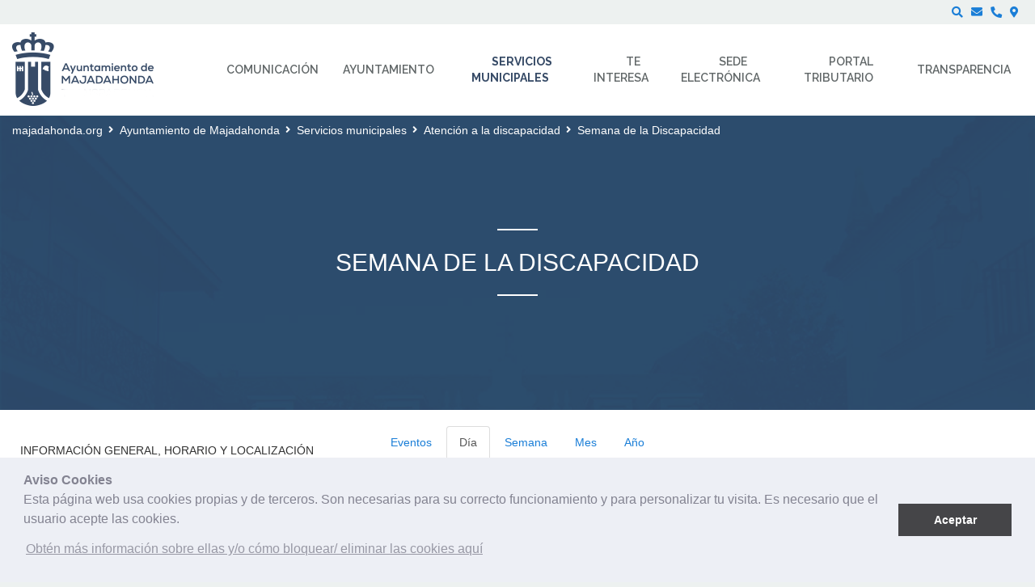

--- FILE ---
content_type: text/html;charset=UTF-8
request_url: https://www.majadahonda.org/semana-de-la-discapacidad?p_p_id=CalendarSuite_INSTANCE_nn7iEOgqnwR8&p_p_lifecycle=0&p_p_state=normal&p_p_mode=view&p_r_p_calendarPath=%2Fhtml%2Fsuite%2Fdisplays%2Fday.jsp&p_r_p_time=1669161600000
body_size: 12974
content:
<!DOCTYPE html> <html class="ltr" dir="ltr" lang="es-ES"> <head> <title>Semana de la Discapacidad - Ayuntamiento de Majadahonda - majadahonda.org</title> <meta content="initial-scale=1.0, width=device-width" name="viewport" /> <link href="https://fonts.googleapis.com/css?family=Merriweather|Raleway:400,600,700" rel="stylesheet"> <meta content="text/html; charset=UTF-8" http-equiv="content-type" /> <link href="https://www.majadahonda.org/o/dynamic-data-mapping-form-renderer/css/main.css" rel="stylesheet" type = "text/css" /> <link href="https://www.majadahonda.org/o/mentions-web/css/mentions.css" rel="stylesheet" type = "text/css" /> <link data-senna-track="temporary" href="https://www.majadahonda.org/o/majadahonda-theme/images/favicon.ico" rel="Shortcut Icon" /> <link data-senna-track="temporary" href="https&#x3a;&#x2f;&#x2f;www&#x2e;majadahonda&#x2e;org&#x2f;semana-de-la-discapacidad&#x3f;p_p_id&#x3d;CalendarSuite_INSTANCE_nn7iEOgqnwR8&#x26;p_p_lifecycle&#x3d;0&#x26;p_p_state&#x3d;normal&#x26;p_p_mode&#x3d;view&#x26;p_r_p_calendarPath&#x3d;&#x25;2Fhtml&#x25;2Fsuite&#x25;2Fdisplays&#x25;2Fday&#x2e;jsp&#x26;p_r_p_time&#x3d;1669161600000" rel="canonical" /> <link class="lfr-css-file" data-senna-track="temporary" href="https&#x3a;&#x2f;&#x2f;www&#x2e;majadahonda&#x2e;org&#x2f;o&#x2f;majadahonda-theme&#x2f;css&#x2f;aui&#x2e;css&#x3f;browserId&#x3d;other&#x26;themeId&#x3d;majadahonda_WAR_majadahondatheme&#x26;minifierType&#x3d;css&#x26;languageId&#x3d;es_ES&#x26;b&#x3d;7006&#x26;t&#x3d;1768567949656" id="liferayAUICSS" rel="stylesheet" type="text/css" /> <link data-senna-track="temporary" href="&#x2f;o&#x2f;frontend-css-web&#x2f;main&#x2e;css&#x3f;browserId&#x3d;other&#x26;themeId&#x3d;majadahonda_WAR_majadahondatheme&#x26;minifierType&#x3d;css&#x26;languageId&#x3d;es_ES&#x26;b&#x3d;7006&#x26;t&#x3d;1532944200789" id="liferayPortalCSS" rel="stylesheet" type="text/css" /> <link data-senna-track="temporary" href="&#x2f;combo&#x3f;browserId&#x3d;other&#x26;minifierType&#x3d;&#x26;themeId&#x3d;majadahonda_WAR_majadahondatheme&#x26;languageId&#x3d;es_ES&#x26;b&#x3d;7006&#x26;CalendarSuite_INSTANCE_nn7iEOgqnwR8&#x3a;&#x25;2Fcss&#x25;2Fmain&#x2e;css&#x26;com_liferay_product_navigation_product_menu_web_portlet_ProductMenuPortlet&#x3a;&#x25;2Fcss&#x25;2Fmain&#x2e;css&#x26;t&#x3d;1753998022000" id="51ca3258" rel="stylesheet" type="text/css" /> <script data-senna-track="temporary" type="text/javascript">var Liferay=Liferay||{};
Liferay.Browser={acceptsGzip:function(){return!0},getMajorVersion:function(){return 131},getRevision:function(){return"537.36"},getVersion:function(){return"131.0"},isAir:function(){return!1},isChrome:function(){return!0},isEdge:function(){return!1},isFirefox:function(){return!1},isGecko:function(){return!0},isIe:function(){return!1},isIphone:function(){return!1},isLinux:function(){return!1},isMac:function(){return!0},isMobile:function(){return!1},isMozilla:function(){return!1},isOpera:function(){return!1},
isRtf:function(){return!0},isSafari:function(){return!0},isSun:function(){return!1},isWebKit:function(){return!0},isWindows:function(){return!1}};Liferay.Data=Liferay.Data||{};Liferay.Data.ICONS_INLINE_SVG=!0;Liferay.Data.NAV_SELECTOR="#navigation";Liferay.Data.NAV_SELECTOR_MOBILE="#navigationCollapse";Liferay.Data.isCustomizationView=function(){return!1};Liferay.Data.notices=[null];
Liferay.PortletKeys={DOCUMENT_LIBRARY:"com_liferay_document_library_web_portlet_DLPortlet",DYNAMIC_DATA_MAPPING:"com_liferay_dynamic_data_mapping_web_portlet_DDMPortlet",ITEM_SELECTOR:"com_liferay_item_selector_web_portlet_ItemSelectorPortlet"};Liferay.PropsValues={JAVASCRIPT_SINGLE_PAGE_APPLICATION_TIMEOUT:0,NTLM_AUTH_ENABLED:!1,UPLOAD_SERVLET_REQUEST_IMPL_MAX_SIZE:204857600};
Liferay.ThemeDisplay={getLayoutId:function(){return"657"},getLayoutRelativeControlPanelURL:function(){return"/group/ayuntamiento-de-majadahonda/~/control_panel/manage?p_p_id\x3dCalendarSuite_INSTANCE_nn7iEOgqnwR8"},getLayoutRelativeURL:function(){return"/semana-de-la-discapacidad"},getLayoutURL:function(){return"https://www.majadahonda.org/semana-de-la-discapacidad"},getParentLayoutId:function(){return"650"},isControlPanel:function(){return!1},isPrivateLayout:function(){return"false"},isVirtualLayout:function(){return!1},
getBCP47LanguageId:function(){return"es-ES"},getCDNBaseURL:function(){return"https://www.majadahonda.org"},getCDNDynamicResourcesHost:function(){return""},getCDNHost:function(){return""},getCompanyGroupId:function(){return"32690"},getCompanyId:function(){return"32656"},getDefaultLanguageId:function(){return"es_ES"},getDoAsUserIdEncoded:function(){return""},getLanguageId:function(){return"es_ES"},getParentGroupId:function(){return"36614"},getPathContext:function(){return""},getPathImage:function(){return"/image"},
getPathJavaScript:function(){return"/o/frontend-js-web"},getPathMain:function(){return"/c"},getPathThemeImages:function(){return"https://www.majadahonda.org/o/majadahonda-theme/images"},getPathThemeRoot:function(){return"/o/majadahonda-theme"},getPlid:function(){return"117049"},getPortalURL:function(){return"https://www.majadahonda.org"},getScopeGroupId:function(){return"36614"},getScopeGroupIdOrLiveGroupId:function(){return"36614"},getSessionId:function(){return""},getSiteAdminURL:function(){return"https://www.majadahonda.org/group/ayuntamiento-de-majadahonda/~/control_panel/manage?p_p_lifecycle\x3d0\x26p_p_state\x3dmaximized\x26p_p_mode\x3dview"},
getSiteGroupId:function(){return"36614"},getURLControlPanel:function(){return"/group/control_panel?refererPlid\x3d117049"},getURLHome:function(){return"https://www.majadahonda.org/web/guest"},getUserId:function(){return"32659"},getUserName:function(){return""},isAddSessionIdToURL:function(){return!1},isFreeformLayout:function(){return!1},isImpersonated:function(){return!1},isSignedIn:function(){return!1},isStateExclusive:function(){return!1},isStateMaximized:function(){return!1},isStatePopUp:function(){return!1}};
var themeDisplay=Liferay.ThemeDisplay;
Liferay.AUI={getAvailableLangPath:function(){return"available_languages.jsp?browserId\x3dother\x26themeId\x3dmajadahonda_WAR_majadahondatheme\x26colorSchemeId\x3d01\x26minifierType\x3djs\x26languageId\x3des_ES\x26b\x3d7006\x26t\x3d1532944201047"},getCombine:function(){return!0},getComboPath:function(){return"/combo/?browserId\x3dother\x26minifierType\x3d\x26languageId\x3des_ES\x26b\x3d7006\x26t\x3d1532944201047\x26"},getDateFormat:function(){return"%d/%m/%Y"},getEditorCKEditorPath:function(){return"/o/frontend-editor-ckeditor-web"},
getFilter:function(){return"min"},getFilterConfig:function(){var a=null;this.getCombine()||(a={replaceStr:".js"+this.getStaticResourceURLParams(),searchExp:"\\.js$"});return a},getJavaScriptRootPath:function(){return"/o/frontend-js-web"},getLangPath:function(){return"aui_lang.jsp?browserId\x3dother\x26themeId\x3dmajadahonda_WAR_majadahondatheme\x26colorSchemeId\x3d01\x26minifierType\x3djs\x26languageId\x3des_ES\x26b\x3d7006\x26t\x3d1532944201047"},getPortletRootPath:function(){return"/html/portlet"},
getStaticResourceURLParams:function(){return"?browserId\x3dother\x26minifierType\x3d\x26languageId\x3des_ES\x26b\x3d7006\x26t\x3d1532944201047"}};Liferay.authToken="62NhBGpu";Liferay.currentURL="/semana-de-la-discapacidad?p_p_id\x3dCalendarSuite_INSTANCE_nn7iEOgqnwR8\x26p_p_lifecycle\x3d0\x26p_p_state\x3dnormal\x26p_p_mode\x3dview\x26p_r_p_calendarPath\x3d%2Fhtml%2Fsuite%2Fdisplays%2Fday.jsp\x26p_r_p_time\x3d1669161600000";Liferay.currentURLEncoded="%2Fsemana-de-la-discapacidad%3Fp_p_id%3DCalendarSuite_INSTANCE_nn7iEOgqnwR8%26p_p_lifecycle%3D0%26p_p_state%3Dnormal%26p_p_mode%3Dview%26p_r_p_calendarPath%3D%252Fhtml%252Fsuite%252Fdisplays%252Fday.jsp%26p_r_p_time%3D1669161600000";</script> <script src="/o/js_loader_modules?t=1768567949656" type="text/javascript"></script> <script src="/o/frontend-js-web/everything.jsp?browserId=other&amp;themeId=majadahonda_WAR_majadahondatheme&amp;colorSchemeId=01&amp;minifierType=js&amp;minifierBundleId=javascript.everything.files&amp;languageId=es_ES&amp;b=7006&amp;t=1532944201047" type="text/javascript"></script> <script src="/o/js_bundle_config?t=1768567961587" type="text/javascript"></script> <script data-senna-track="temporary" type="text/javascript"></script> <script data-senna-track="permanent" id="googleAnalyticsScript" type="text/javascript">(function(a,e,f,g,b,c,d){a.GoogleAnalyticsObject=b;a[b]=a[b]||function(){a[b].q=a[b].q||[];a[b].q.push(arguments)};a[b].l=1*new Date;c=e.createElement(f);d=e.getElementsByTagName(f)[0];c.async=1;c.src=g;d.parentNode.insertBefore(c,d)})(window,document,"script","//www.google-analytics.com/analytics.js","ga");ga("create","UA-133489299-1","auto");ga("send","pageview");Liferay.on("endNavigate",function(a){ga("set","page",a.path);ga("send","pageview")});</script> <!-- Google tag (gtag.js) --> <script async src="https://www.googletagmanager.com/gtag/js?id=G-TBLQV2FK0P"></script> <script>window.dataLayer=window.dataLayer||[];function gtag(){dataLayer.push(arguments)}gtag("js",new Date);gtag("config","G-TBLQV2FK0P");</script> <link class="lfr-css-file" data-senna-track="temporary" href="https&#x3a;&#x2f;&#x2f;www&#x2e;majadahonda&#x2e;org&#x2f;o&#x2f;majadahonda-theme&#x2f;css&#x2f;main&#x2e;css&#x3f;browserId&#x3d;other&#x26;themeId&#x3d;majadahonda_WAR_majadahondatheme&#x26;minifierType&#x3d;css&#x26;languageId&#x3d;es_ES&#x26;b&#x3d;7006&#x26;t&#x3d;1768567949656" id="liferayThemeCSS" rel="stylesheet" type="text/css" /> <style data-senna-track="temporary" type="text/css">.banner a{color:#374b67}.card a{color:#374b67}.card .card-block a{color:#374b67}.calendar-booking a{color:#374b67}a.title{color:#374b67}#aunoa-webchat iframe{min-height:auto}#banner-inner .navbar-nav li:nth-last-child(-n+2) .dropdown-menu{left:auto!important;right:0!important}.banner.box.big .title{font-size:2.6em;font-weight:bolder;text-transform:unset!important;margin-bottom:25px;font-family:'Raleway',sans-serif}@media(min-width:767px) and (max-width:992px){.banner.box.big .col-md-8.pull-right,.banner.box.big .col-md-7.pull-right{margin-top:33rem}}@media(min-width:670px) and (max-width:767px){.banner.box.big .col-md-8.pull-right,.banner.box.big .col-md-7.pull-right{margin-top:14rem}.banner.box.big{overflow:hidden;min-height:540px;background-repeat:no-repeat;background-size:cover;background-position:center;padding-top:17rem}}@media(max-width:670px){.banner.box.big .col-md-8.pull-right,.banner.box.big .col-md-7.pull-right{margin-top:27rem}}</style> <style data-senna-track="temporary" type="text/css"></style> <script type="text/javascript">Liferay.Loader.require("frontend-js-spa-web/liferay/init.es",function(a){(function(){(function(){Liferay.SPA=Liferay.SPA||{};Liferay.SPA.cacheExpirationTime=-1;Liferay.SPA.clearScreensCache=!1;Liferay.SPA.excludedPaths=["/documents","/image"];Liferay.SPA.loginRedirect="";Liferay.SPA.requestTimeout=0;Liferay.SPA.userNotification={message:"Parece que esto est\u00e1 tomando m\u00e1s tiempo del esperado.",timeout:3E4,title:"\u00a1 Uy"};a.default.init(function(b){b.setPortletsBlacklist({com_liferay_site_navigation_directory_web_portlet_SitesDirectoryPortlet:!0,
com_liferay_nested_portlets_web_portlet_NestedPortletsPortlet:!0,com_liferay_login_web_portlet_LoginPortlet:!0,newsletteradmin_WAR_newsletterportlet:!0,com_liferay_layout_admin_web_portlet_MyPagesPortlet:!0,com_liferay_login_web_portlet_FastLoginPortlet:!0,AppointmentAdmin:!0});b.setValidStatusCodes([221,490,494,499,491,492,493,495,220])})})()})()},function(a){console.error(a)});</script><link data-senna-track="permanent" href="https://www.majadahonda.org/combo?browserId=other&minifierType=css&languageId=es_ES&b=7006&t=1532944193502&/o/product-navigation-simulation-theme-contributor/css/simulation_panel.css&/o/product-navigation-product-menu-theme-contributor/product_navigation_product_menu.css&/o/product-navigation-control-menu-theme-contributor/product_navigation_control_menu.css" rel="stylesheet" type = "text/css" /> <script data-senna-track="permanent" src="https://www.majadahonda.org/combo?browserId=other&minifierType=js&languageId=es_ES&b=7006&t=1532944193502&/o/product-navigation-control-menu-theme-contributor/product_navigation_control_menu.js" type = "text/javascript"></script> </head> <body class=" controls-visible yui3-skin-sam signed-out public-page organization-site majadahonda-theme inner inner-layout"> <nav class="quick-access-nav" id="ehft_quickAccessNav"> <h1 class="hide-accessible">Navegación</h1> <ul> <li><a href="#main-content">Saltar al contenido</a></li> </ul> </nav> <div class="" id="wrapper"> <div id="dialog-search" class="content-search search-box"> <a href="#" id="close-search-dialog-btn" onclick="toggleSearchDialog(event);"> <svg enable-background="new 0 0 100 100" id="Layer_search" version="1.1" viewBox="0 0 100 100" xml:space="preserve" xmlns="http://www.w3.org/2000/svg" xmlns:xlink="http://www.w3.org/1999/xlink"> <polygon fill="#ffffff" points="77.6,21.1 49.6,49.2 21.5,21.1 19.6,23 47.6,51.1 19.6,79.2 21.5,81.1 49.6,53 77.6,81.1 79.6,79.2 51.5,51.1 79.6,23 "/> </svg> <span class="hide-accessible">Cerrar</span> </a> <div class="table-layout"> <form action="https://www.majadahonda.org/buscador?p_p_id=com_liferay_portal_search_web_portlet_SearchPortlet&p_p_lifecycle=0&p_p_state=maximized&_com_liferay_portal_search_web_portlet_SearchPortlet_mvcPath=%2Fsearch.jsp" method="post" name="fm" class="aui-form form-inline"> <div class="search-form fields-wrapper"> <div class="label-wrapper"> <label class="aui-field-label label control-label hide-accessible" for="_com_liferay_portal_search_web_portlet_SearchPortlet_keywords">Buscar</label> </div> <span class="aui-field aui-field-text aui-field-inline lfr-search-keywords"> <span class="aui-field-content"> <span class="aui-field-element "> <input title="Buscar Texto" class="input-search" placeholder="Buscar" name="_com_liferay_portal_search_web_portlet_SearchPortlet_keywords" id="_com_liferay_portal_search_web_portlet_SearchPortlet_keywords" value="" type="text"/> </span> </span> </span> <span class="aui-field aui-field-text aui-field-inline lfr-search-button"> <span class="aui-field-content"> <span class="aui-field-element "> <button class="search btn" type="submit">Buscar</button> </span> </span> </span> </div> </form> </div> </div> <script type="text/javascript">AUI().use("aui-base",function(b){Liferay.provide(window,"toggleSearchDialog",function(a){event.preventDefault();event.stopImmediatePropagation();b.one("#dialog-search").toggleClass("show")});var d=b.one("#open-search-dialog-btn"),e=b.one("#close-search-dialog-btn"),c=b.one("#dialog-search");d&&c&&(d.on("click",function(a){a.preventDefault();a.stopImmediatePropagation();c.addClass("show")}),e.on("click",function(a){a.preventDefault();c.removeClass("show")}))});</script> <div class="container-fluid"> <div id="services"> <div class=""> <ul class="services-list pull-right list-unstyled list-inline"> <li class="search-btn-entry"> <a id="open-search-dialog-btn" class="" href="#" onclick="toggleSearchDialog(event);"><i class="fas fa-search"><span class="hide-accessible">Buscar</span></i></a> </li> <li class="contacto service first" > <a class="contacto fas fa-envelope" title="Contacto" href="https://sugerencias.majadahonda.org/majadahonda"> <span>Contacto</span> </a> </li> <li class="telefonos-de-interes service" > <a class="telefonos fas fa-phone" title="Teléfonos de interés" href="https://www.majadahonda.org/telefonos-de-interes"> <span>Teléfonos de interés</span> </a> </li> <li class="localizacion service" > <a class="localizacion fas fa-map-marker-alt" title="Localización" href="https://www.majadahonda.org/localizacion"> <span>Localización</span> </a> </li> </ul> </div> </div> </div> <header id="banner" role="banner"> <div id="banner-inner" > <div class="container-fluid"> <div id="heading" class="pull-left"> <h1 class="site-title"> <a class="logo custom-logo" href="https://www.majadahonda.org" title="Ir a Ayuntamiento de Majadahonda"> <img alt="Ayuntamiento de Majadahonda" height="110" src="/image/layout_set_logo?img_id=1829544&amp;t=1768568005089" width="201" /> </a> </h1> </div> <button id="navigation-btn" aria-controls="navigation" aria-expanded="false" class="collapsed navbar-toggle" data-target="#navigationCollapse" data-toggle="collapse" type="button"> <span class="icon-bar"></span> <span class="icon-bar"></span> <span class="icon-bar"></span> </button> <div aria-expanded="false" class="collapse navbar-collapse pull-right" id="navigationCollapse"> <nav class="sort-pages modify-pages" id="navigation" role="navigation"> <h2 class="hide-accessible">Navegación</h2> <ul class="nav navbar-blank navbar-nav navbar-site" aria-label="Páginas del sitio web" role="menubar"> <li class="lfr-nav-item dropdown " id="layout_2" role="presentation"> <a id="layout_2-toggle" class="dropdown-toggle" aria-labelledby="layout_2" href="https://www.majadahonda.org/comunicacion" role="menuitem"> <span class="icon"><img alt="page-icon" class="layout-logo-36648" src="/image/layout_icon?img_id=36649&t=1768568007073" /></span> Comunicación </a> <ul class="dropdown-menu child-menu" aria-expanded="false" role="menu"> <li class="" id="layout_671" role="presentation"> <a aria-labelledby="layout_671" href="https://www.majadahonda.org/noticias" role="menuitem">Noticias</a> </li> <li class="" id="layout_675" role="presentation"> <a aria-labelledby="layout_675" href="https://www.majadahonda.org/avisos" role="menuitem">Avisos</a> </li> <li class="" id="layout_673" role="presentation"> <a aria-labelledby="layout_673" href="https://www.majadahonda.org/agenda-municipal" role="menuitem">Agenda Municipal</a> </li> <li class="" id="layout_18" role="presentation"> <a aria-labelledby="layout_18" href="https://www.majadahonda.org/newsletter" role="menuitem">Newsletter</a> </li> <li class="" id="layout_19" role="presentation"> <a aria-labelledby="layout_19" href="https://www.majadahonda.org/revista-municipal-pdf" role="menuitem">Revista Municipal (Formato PDF)</a> </li> <li class="" id="layout_1663" role="presentation"> <a aria-labelledby="layout_1663" href="https://www.majadahonda.org/actividades-otono" role="menuitem">Actividades de Otoño</a> </li> <li class="" id="layout_20" role="presentation"> <a aria-labelledby="layout_20" href="https://www.majadahonda.org/informacion-obras" role="menuitem">Información sobre obras y cortes de tráfico</a> </li> <li class="" id="layout_887" role="presentation"> <a aria-labelledby="layout_887" href="https://www.flickr.com/photos/ayuntamientomajadahonda/" role="menuitem">Archivo Gráfico (Flickr)</a> </li> </ul> </li> <li class="lfr-nav-item dropdown " id="layout_3" role="presentation"> <a id="layout_3-toggle" class="dropdown-toggle" aria-labelledby="layout_3" href="https://www.majadahonda.org/ayuntamiento" role="menuitem"> <span class="icon"><img alt="page-icon" class="layout-logo-36652" src="/image/layout_icon?img_id=58659&t=1768568007084" /></span> Ayuntamiento </a> <ul class="dropdown-menu child-menu" aria-expanded="false" role="menu"> <li class="" id="layout_1590" role="presentation"> <a aria-labelledby="layout_1590" href="https://transparencia.majadahonda.org/alcaldesa" role="menuitem">Alcaldesa (Mª Dolores Moreno Molino)</a> </li> <li class="" id="layout_1597" role="presentation"> <a aria-labelledby="layout_1597" href="https://transparencia.majadahonda.org/organos-de-gobierno-municipal" role="menuitem">Corporación Municipal (Portal de Transparencia)</a> </li> <li class="" id="layout_1596" role="presentation"> <a aria-labelledby="layout_1596" href="https://transparencia.majadahonda.org/estructura-organizativa" role="menuitem">Organización del Gobierno (Portal de Transparencia)</a> </li> <li class="" id="layout_668" role="presentation"> <a aria-labelledby="layout_668" href="https://www.majadahonda.org/agenda-gobierno-municipal" role="menuitem">Agenda de Gobierno Municipal</a> </li> <li class="" id="layout_160" role="presentation"> <a aria-labelledby="layout_160" href="https://www.majadahonda.org/normativa-municipal" role="menuitem">Normativa Municipal</a> </li> <li class="" id="layout_818" role="presentation"> <a aria-labelledby="layout_818" href="https://www.majadahonda.org/audiencia-consultas-e-informacion-publica" role="menuitem">Audiencia, Consultas e Información Pública</a> </li> <li class="" id="layout_182" role="presentation"> <a aria-labelledby="layout_182" href="http://www.pammasa.es" role="menuitem">PAMMASA</a> </li> </ul> </li> <li aria-selected='true' class="lfr-nav-item dropdown selected" id="layout_65" role="presentation"> <a id="layout_65-toggle" class="dropdown-toggle" aria-labelledby="layout_65" aria-haspopup='true' href="https://www.majadahonda.org/servicios-municipales" role="menuitem"> <span class="icon"><img alt="page-icon" class="layout-logo-42180" src="/image/layout_icon?img_id=58646&t=1768568007114" /></span> Servicios municipales </a> <ul class="dropdown-menu child-menu" aria-expanded="false" role="menu"> <li class="" id="layout_197" role="presentation"> <a aria-labelledby="layout_197" href="https://www.majadahonda.org/administracion-electronica" role="menuitem">Administración Electrónica</a> </li> <li class="" id="layout_650" role="presentation"> <a aria-labelledby="layout_650" href="https://www.majadahonda.org/atencion-a-la-discapacidad" role="menuitem">Atención a la discapacidad</a> </li> <li class="" id="layout_358" role="presentation"> <a aria-labelledby="layout_358" href="https://www.majadahonda.org/archivo-municipal" role="menuitem">Archivo Municipal</a> </li> <li class="" id="layout_377" role="presentation"> <a aria-labelledby="layout_377" href="https://www.majadahonda.org/biblioteca-municipal-francisco-umbral" role="menuitem">Biblioteca Municipal 'Francisco Umbral'</a> </li> <li class="" id="layout_415" role="presentation"> <a aria-labelledby="layout_415" href="https://www.majadahonda.org/bienestar-social" role="menuitem">Bienestar Social</a> </li> <li class="" id="layout_342" role="presentation"> <a aria-labelledby="layout_342" href="https://www.majadahonda.org/accion-sanitaria-sobre-adicciones" role="menuitem">CTA - Acción Sanitaria sobre Adicciones</a> </li> <li class="" id="layout_496" role="presentation"> <a aria-labelledby="layout_496" href="https://www.majadahonda.org/cementerio-y-tanatorio-municipal" role="menuitem">Cementerio y Tanatorio Municipal</a> </li> <li class="" id="layout_865" role="presentation"> <a aria-labelledby="layout_865" href="https://www.majadahonda.org/area-comunicacion" role="menuitem">Comunicación</a> </li> <li class="" id="layout_492" role="presentation"> <a aria-labelledby="layout_492" href="https://www.majadahonda.org/consumo" role="menuitem">Consumo</a> </li> <li class="" id="layout_487" role="presentation"> <a aria-labelledby="layout_487" href="https://www.majadahonda.org/contratacion" role="menuitem">Contratacion</a> </li> <li class="" id="layout_479" role="presentation"> <a aria-labelledby="layout_479" href="https://www.majadahonda.org/cultura" role="menuitem">Cultura</a> </li> <li class="" id="layout_471" role="presentation"> <a aria-labelledby="layout_471" href="https://www.majadahonda.org/deportes" role="menuitem">Deportes</a> </li> <li class="" id="layout_345" role="presentation"> <a aria-labelledby="layout_345" href="https://www.majadahonda.org/desarrollo-economico-emprendimiento-y-empleabilidad" role="menuitem">Desarrollo Económico, Emprendimiento y Empleabilidad</a> </li> <li class="" id="layout_510" role="presentation"> <a aria-labelledby="layout_510" href="https://www.majadahonda.org/dinamizacion-comercial" role="menuitem">Dinamización Comercial</a> </li> <li class="" id="layout_464" role="presentation"> <a aria-labelledby="layout_464" href="https://www.majadahonda.org/educacion" role="menuitem">Educación</a> </li> <li class="" id="layout_658" role="presentation"> <a aria-labelledby="layout_658" href="https://www.majadahonda.org/familia" role="menuitem">Familia</a> </li> <li class="" id="layout_344" role="presentation"> <a aria-labelledby="layout_344" href="https://www.majadahonda.org/fiestas" role="menuitem">Fiestas</a> </li> <li class="" id="layout_343" role="presentation"> <a aria-labelledby="layout_343" href="https://www.majadahonda.org/hacienda" role="menuitem">Hacienda</a> </li> <li class="" id="layout_759" role="presentation"> <a aria-labelledby="layout_759" href="https://www.majadahonda.org/juventud" role="menuitem">Juventud</a> </li> <li class="" id="layout_1735" role="presentation"> <a aria-labelledby="layout_1735" href="https://www.majadahonda.org/inclusion-social" role="menuitem">Inclusión Social</a> </li> <li class="" id="layout_321" role="presentation"> <a aria-labelledby="layout_321" href="https://www.majadahonda.org/informacion-y-registro" role="menuitem">Información y Registro</a> </li> <li class="" id="layout_283" role="presentation"> <a aria-labelledby="layout_283" href="https://www.majadahonda.org/limpieza-y-gestion-de-residuos" role="menuitem">Limpieza y Gestión de Residuos</a> </li> <li class="" id="layout_298" role="presentation"> <a aria-labelledby="layout_298" href="https://www.majadahonda.org/mantenimiento-de-la-ciudad" role="menuitem">Mantenimiento de la Ciudad</a> </li> <li class="" id="layout_262" role="presentation"> <a aria-labelledby="layout_262" href="https://www.majadahonda.org/mayores" role="menuitem">Mayores</a> </li> <li class="" id="layout_255" role="presentation"> <a aria-labelledby="layout_255" href="https://www.majadahonda.org/medio-ambiente-urbano-y-rustico" role="menuitem">Medio Ambiente Urbano y Rústico</a> </li> <li class="" id="layout_208" role="presentation"> <a aria-labelledby="layout_208" href="https://www.majadahonda.org/movilidad-y-transportes" role="menuitem">Movilidad y Transportes</a> </li> <li class="" id="layout_203" role="presentation"> <a aria-labelledby="layout_203" href="https://www.majadahonda.org/mujer" role="menuitem">Mujer</a> </li> <li class="" id="layout_194" role="presentation"> <a aria-labelledby="layout_194" href="https://www.majadahonda.org/padron-municipal" role="menuitem">Padrón Municipal</a> </li> <li class="" id="layout_183" role="presentation"> <a aria-labelledby="layout_183" href="https://www.majadahonda.org/parques-y-jardines" role="menuitem">Parques y Jardines</a> </li> <li class="" id="layout_173" role="presentation"> <a aria-labelledby="layout_173" href="https://www.majadahonda.org/participacion-ciudadana" role="menuitem">Participación ciudadana</a> </li> <li class="" id="layout_88" role="presentation"> <a aria-labelledby="layout_88" href="https://www.majadahonda.org/policia-local" role="menuitem">Policía Local - Seguridad</a> </li> <li class="" id="layout_108" role="presentation"> <a aria-labelledby="layout_108" href="https://www.majadahonda.org/prevencion-y-promocion-de-la-salud" role="menuitem">Prevención y Promoción de la Salud</a> </li> <li class="" id="layout_146" role="presentation"> <a aria-labelledby="layout_146" href="https://www.majadahonda.org/proteccion-civil" role="menuitem">Protección civil</a> </li> <li class="" id="layout_125" role="presentation"> <a aria-labelledby="layout_125" href="https://www.majadahonda.org/recursos-humanos" role="menuitem">Recursos Humanos</a> </li> <li class="" id="layout_1605" role="presentation"> <a aria-labelledby="layout_1605" href="https://www.majadahonda.org/relaciones-institucionales" role="menuitem">Relaciones Institucionales</a> </li> <li class="" id="layout_883" role="presentation"> <a aria-labelledby="layout_883" href="https://www.majadahonda.org/transparencia" role="menuitem">Transparencia</a> </li> <li class="" id="layout_66" role="presentation"> <a aria-labelledby="layout_66" href="https://www.majadahonda.org/urbanismo-obras-y-licencias" role="menuitem">Urbanismo, Obras y Licencias</a> </li> <li class="" id="layout_159" role="presentation"> <a aria-labelledby="layout_159" href="https://www.majadahonda.org/vigilancia-y-control-de-animales-domesticos" role="menuitem">Vigilancia y Control de Animales Domésticos</a> </li> <li class="" id="layout_1775" role="presentation"> <a aria-labelledby="layout_1775" href="https://www.majadahonda.org/vivienda" role="menuitem">Vivienda</a> </li> </ul> </li> <li class="lfr-nav-item dropdown " id="layout_41" role="presentation"> <a id="layout_41-toggle" class="dropdown-toggle" aria-labelledby="layout_41" href="https://www.majadahonda.org/te-interesa" role="menuitem"> <span class="icon"><img alt="page-icon" class="layout-logo-42042" src="/image/layout_icon?img_id=1991594&t=1768568007197" /></span> Te interesa </a> <ul class="dropdown-menu child-menu" aria-expanded="false" role="menu"> <li class="" id="layout_1148" role="presentation"> <a aria-labelledby="layout_1148" href="https://www.majadahonda.org/solicitar-cita-previa" role="menuitem">Solicitar Cita Previa</a> </li> <li class="" id="layout_57" role="presentation"> <a aria-labelledby="layout_57" href="https://www.majadahonda.org/empleo-p%C3%BAblico" role="menuitem">Empleo Público</a> </li> <li class="" id="layout_758" role="presentation"> <a aria-labelledby="layout_758" href="https://portaltributario.majadahonda.org/" role="menuitem">Portal Tributario</a> </li> <li class="" id="layout_58" role="presentation"> <a aria-labelledby="layout_58" href="https://www.majadahonda.org/tributos/calendario-del-contribuyente" role="menuitem">Calendario del Contribuyente</a> </li> <li class="" id="layout_1120" role="presentation"> <a aria-labelledby="layout_1120" href="https://www.majadahonda.org/listado-de-tramites-y-servicios" role="menuitem">Listado de trámites y servicios</a> </li> <li class="" id="layout_731" role="presentation"> <a aria-labelledby="layout_731" href="https://www.majadahonda.org/instrucciones-acceso-sede-electronica" role="menuitem">Cómo acceder a la Sede Electrónica</a> </li> <li class="" id="layout_701" role="presentation"> <a aria-labelledby="layout_701" href="https://www.majadahonda.org/emisi%C3%B3n-de-certificados-digitales1" role="menuitem">Emisión de Certificados Digitales</a> </li> <li class="" id="layout_54" role="presentation"> <a aria-labelledby="layout_54" href="https://www.majadahonda.org/matrimonios-civiles" role="menuitem">Matrimonios Civiles</a> </li> <li class="" id="layout_1115" role="presentation"> <a aria-labelledby="layout_1115" href="https://www.majadahonda.org/dni-pasaporte-y-tarjeta-de-residencia" role="menuitem">DNI, Pasaporte y Tarjeta de Residencia</a> </li> <li class="" id="layout_10" role="presentation"> <a aria-labelledby="layout_10" href="https://www.majadahonda.org/telefonos-de-interes" role="menuitem">Teléfonos de interés</a> </li> <li class="" id="layout_55" role="presentation"> <a aria-labelledby="layout_55" href="https://www.majadahonda.org/centros-sanitarios" role="menuitem">Centros Sanitarios</a> </li> <li class="" id="layout_975" role="presentation"> <a aria-labelledby="layout_975" href="https://www.majadahonda.org/centros-educativos" role="menuitem">Centros Educativos</a> </li> <li class="" id="layout_734" role="presentation"> <a aria-labelledby="layout_734" href="https://www.majadahonda.org/fiestas-en-majadahonda" role="menuitem">Fiestas en Majadahonda</a> </li> <li class="" id="layout_855" role="presentation"> <a aria-labelledby="layout_855" href="https://www.majadahonda.org/objetos-y-documentos-perdidos" role="menuitem">Objetos y Documentos Perdidos</a> </li> <li class="" id="layout_1345" role="presentation"> <a aria-labelledby="layout_1345" href="https://www.majadahonda.org/informaci%C3%B3n-sobre-impuestos-municipales" role="menuitem">Información sobre Impuestos Municipales</a> </li> <li class="" id="layout_706" role="presentation"> <a aria-labelledby="layout_706" href="https://www.majadahonda.org/acceso-al-punto-limpio" role="menuitem">Punto Limpio de Majadahonda</a> </li> <li class="" id="layout_777" role="presentation"> <a aria-labelledby="layout_777" href="https://www.majadahonda.org/recogida-de-enseres" role="menuitem">Recogida de Enseres</a> </li> <li class="" id="layout_60" role="presentation"> <a aria-labelledby="layout_60" href="https://www.majadahonda.org/seguridad-ciudadana" role="menuitem">Seguridad Ciudadana</a> </li> <li class="" id="layout_1211" role="presentation"> <a aria-labelledby="layout_1211" href="https://www.majadahonda.org/conoce-majadahonda" role="menuitem">Conoce Majadahonda</a> </li> </ul> </li> <li class="lfr-nav-item dropdown " id="layout_6" role="presentation"> <a id="layout_6-toggle" class="dropdown-toggle" aria-labelledby="layout_6" href="https://www.majadahonda.org/sede-electronica" role="menuitem"> <span class="icon"><img alt="page-icon" class="layout-logo-36662" src="/image/layout_icon?img_id=59058&t=1768568007333" /></span> Sede electrónica </a> <ul class="dropdown-menu child-menu" aria-expanded="false" role="menu"> <li class="" id="layout_705" role="presentation"> <a aria-labelledby="layout_705" href="https://www.majadahonda.org/como-acceder-a-la-sede-electronica" role="menuitem">Información e instrucciones de acceso a la Sede Electrónica</a> </li> <li class="" id="layout_1281" role="presentation"> <a aria-labelledby="layout_1281" href="https://www.majadahonda.org/preguntas-frecuentes-administracion-electronica" role="menuitem">Preguntas frecuentes sobre la administración electrónica (FAQ)</a> </li> <li class="" id="layout_1516" role="presentation"> <a aria-labelledby="layout_1516" href="https://www.majadahonda.org/ayuda-sede-electronica" role="menuitem">Primeros pasos y resolución de problemas (Sede Electrónica)</a> </li> <li class="" id="layout_1284" role="presentation"> <a aria-labelledby="layout_1284" href="https://www.majadahonda.org/tutoriales-sede-electronica" role="menuitem">Tutoriales</a> </li> <li class="" id="layout_885" role="presentation"> <a aria-labelledby="layout_885" href="https://sede.majadahonda.org" role="menuitem">Acceso a la Sede Electrónica</a> </li> <li class="" id="layout_725" role="presentation"> <a aria-labelledby="layout_725" href="https://sede.majadahonda.org/portal/tablonVirtual.do?subseccion=TABLONVIRTUAL&opc_id=175&pes_cod=4&ent_id=2&idioma=1" role="menuitem">Tablón Virtual</a> </li> <li class="" id="layout_692" role="presentation"> <a aria-labelledby="layout_692" href="https://www.majadahonda.org/tramites-y-servicios" role="menuitem">Trámites y servicios</a> </li> <li class="" id="layout_697" role="presentation"> <a aria-labelledby="layout_697" href="https://www.majadahonda.org/ayudas-y-subvenciones" role="menuitem">Ayudas y subvenciones</a> </li> </ul> </li> <li class="" id="layout_758" role="presentation"> <a id="layout_758-toggle" class="" aria-labelledby="layout_758" href="https://portaltributario.majadahonda.org/" role="menuitem"> <span class="icon"><img alt="page-icon" class="layout-logo-195267" src="/image/layout_icon?img_id=195277&t=1768568007358" /></span> Portal Tributario </a> </li> <li class="" id="layout_693" role="presentation"> <a id="layout_693-toggle" class="" aria-labelledby="layout_693" href="https://transparencia.majadahonda.org" role="menuitem"> Transparencia </a> </li> </ul> </nav> </div> </div> </div> </header> <section id="content"> <nav id="breadcrumbs" class="breadcrumbs-wrapper"> <div class="container-fluid"> <div class="portlet-boundary portlet-boundary_com_liferay_site_navigation_breadcrumb_web_portlet_SiteNavigationBreadcrumbPortlet_ portlet-static portlet-static-end portlet-barebone portlet-breadcrumb " id="p_p_id_com_liferay_site_navigation_breadcrumb_web_portlet_SiteNavigationBreadcrumbPortlet_" > <span id="p_com_liferay_site_navigation_breadcrumb_web_portlet_SiteNavigationBreadcrumbPortlet"></span> <section class="portlet" id="portlet_com_liferay_site_navigation_breadcrumb_web_portlet_SiteNavigationBreadcrumbPortlet"> <div class="portlet-content"> <div class=" portlet-content-container" > <div class="portlet-body"> <div id="_com_liferay_site_navigation_breadcrumb_web_portlet_SiteNavigationBreadcrumbPortlet_breadcrumbs-defaultScreen"> <ul class="breadcrumb breadcrumb-horizontal"> <li class=""> <a href="https://majadahonda.org" > majadahonda.org </a> </li> <li class=""> <a href="https://www.majadahonda.org" > Ayuntamiento de Majadahonda </a> </li> <li class=""> <a href="https://www.majadahonda.org/servicios-municipales" > Servicios municipales </a> </li> <li class=""> <a href="https://www.majadahonda.org/atencion-a-la-discapacidad" > Atención a la discapacidad </a> </li> <li class="active"> Semana de la Discapacidad </li> </ul> </div> </div> </div> </div> </section> </div> </div> </nav> <div class="page-title-outer fixed-bg" style="background-image: url('https://www.majadahonda.org/o/majadahonda-theme/css/images/bg/ayuntamiento.jpg');"> <div class="mask"><!-- mask --></div> <div class="page-title"> <h2 class="text-center"> Semana de la Discapacidad </h2> </div> </div> <div class="container-fluid"> <div class="columns-2" id="main-content" role="main"> <div class="portlet-layout row"> <div class="col-md-4 portlet-column portlet-column-first" id="column-1"> <div class="portlet-dropzone portlet-column-content portlet-column-content-first" id="layout-column_column-1"> <div class="portlet-boundary portlet-boundary_com_liferay_site_navigation_menu_web_portlet_SiteNavigationMenuPortlet_ portlet-static portlet-static-end portlet-barebone portlet-navigation " id="p_p_id_com_liferay_site_navigation_menu_web_portlet_SiteNavigationMenuPortlet_INSTANCE_80PWhG1N5QWR_" > <span id="p_com_liferay_site_navigation_menu_web_portlet_SiteNavigationMenuPortlet_INSTANCE_80PWhG1N5QWR"></span> <section class="portlet" id="portlet_com_liferay_site_navigation_menu_web_portlet_SiteNavigationMenuPortlet_INSTANCE_80PWhG1N5QWR"> <div class="portlet-content"> <div class=" portlet-content-container" > <div class="portlet-body"> <div aria-label="Páginas del sitio web" class="list-menu"> <ul class="layouts level-1"> <li class="lfr-nav-item" > <a class="lfr-nav-item" href="https://www.majadahonda.org/discapacidad/informacion-general-horario-y-localizacion" >Información general, horario y localización</a> </li> <li class="lfr-nav-item" > <a class="lfr-nav-item" href="https://www.majadahonda.org/dia-internacional-de-las-personas-con-discapacidad" >Día internacional de las Personas con Discapacidad</a> </li> <li class="lfr-nav-item" > <a class="lfr-nav-item" href="https://www.majadahonda.org/agenda-de-atencion-a-la-discapacidad" >Agenda e inscripciones</a> </li> <li class="lfr-nav-item" > <a class="lfr-nav-item" href="https://www.majadahonda.org/majadahonda-accesible" >Majadahonda Accesible (Fiestas Patronales 2025)</a> </li> <li class="lfr-nav-item" > <a class="lfr-nav-item" href="https://www.majadahonda.org/reconocimiento-del-grado-de-discapacidad" >Reconocimiento del grado de Discapacidad</a> </li> <li class="lfr-nav-item" > <a class="lfr-nav-item" href="https://www.majadahonda.org/carnet-de-plata" >Carnet de Plata</a> </li> <li class="lfr-nav-item" > <a class="lfr-nav-item" href="https://www.majadahonda.org/programa-municipal-de-ocio" >Programa Municipal de Ocio Compartido</a> </li> <li class="lfr-nav-item" > <a class="lfr-nav-item" href="https://www.majadahonda.org/atencion-a-la-inclusion" >Atención a la Inclusión</a> </li> <li class="lfr-nav-item" > <a class="lfr-nav-item" href="https://www.majadahonda.org/entidades-y-centros-atencion-personas-con-discapacidad" >Entidades y centros que atienden a personas con discapacidad</a> </li> </ul> </div> </div> </div> </div> </section> </div> </div> </div> <div class="col-md-8 portlet-column portlet-column-last" id="column-2"> <div class="portlet-dropzone portlet-column-content portlet-column-content-last" id="layout-column_column-2"> <div class="portlet-boundary portlet-boundary_CalendarSuite_ portlet-static portlet-static-end portlet-barebone calendar-portlet " id="p_p_id_CalendarSuite_INSTANCE_nn7iEOgqnwR8_" > <span id="p_CalendarSuite_INSTANCE_nn7iEOgqnwR8"></span> <section class="portlet" id="portlet_CalendarSuite_INSTANCE_nn7iEOgqnwR8"> <div class="portlet-content"> <div class=" portlet-content-container" > <div class="portlet-body"> <div class = "nav-tabs-wrapper"> <input name="_CalendarSuite_INSTANCE_nn7iEOgqnwR8_<portlet:namespace/>calendarPathTabsScroll" type="hidden" /> <ul class="lfr-nav nav nav-tabs " data-tabs-namespace="_CalendarSuite_INSTANCE_nn7iEOgqnwR8_<portlet:namespace/>calendarPath"> <li class="tab" data-tab-name="events" id="_CalendarSuite_INSTANCE_nn7iEOgqnwR8_<portlet:namespace/>calendarPath471041161091084711511710511610147100105115112108971211154710810511511646106115112TabsId"> <a href="https&#x3a;&#x2f;&#x2f;www&#x2e;majadahonda&#x2e;org&#x2f;semana-de-la-discapacidad&#x3f;p_p_id&#x3d;CalendarSuite_INSTANCE_nn7iEOgqnwR8&#x26;p_p_lifecycle&#x3d;0&#x26;p_p_state&#x3d;normal&#x26;p_p_mode&#x3d;view&#x26;p_r_p_time&#x3d;1769299200000&#x26;p_r_p_calendarPath&#x3d;&#x25;2Fhtml&#x25;2Fsuite&#x25;2Fdisplays&#x25;2Flist&#x2e;jsp&#x26;p_r_p_categoryId&#x3d;0" onClick=""> Eventos </a> </li> <li class="tab active" data-tab-name="day" id="_CalendarSuite_INSTANCE_nn7iEOgqnwR8_<portlet:namespace/>calendarPath47104116109108471151171051161014710010511511210897121115471009712146106115112TabsId"> <a href="https&#x3a;&#x2f;&#x2f;www&#x2e;majadahonda&#x2e;org&#x2f;semana-de-la-discapacidad&#x3f;p_p_id&#x3d;CalendarSuite_INSTANCE_nn7iEOgqnwR8&#x26;p_p_lifecycle&#x3d;0&#x26;p_p_state&#x3d;normal&#x26;p_p_mode&#x3d;view&#x26;p_r_p_time&#x3d;1769299200000&#x26;p_r_p_calendarPath&#x3d;&#x25;2Fhtml&#x25;2Fsuite&#x25;2Fdisplays&#x25;2Fday&#x2e;jsp" onClick=""> Día </a> </li> <li class="tab" data-tab-name="week" id="_CalendarSuite_INSTANCE_nn7iEOgqnwR8_<portlet:namespace/>calendarPath471041161091084711511710511610147100105115112108971211154711910110110746106115112TabsId"> <a href="https&#x3a;&#x2f;&#x2f;www&#x2e;majadahonda&#x2e;org&#x2f;semana-de-la-discapacidad&#x3f;p_p_id&#x3d;CalendarSuite_INSTANCE_nn7iEOgqnwR8&#x26;p_p_lifecycle&#x3d;0&#x26;p_p_state&#x3d;normal&#x26;p_p_mode&#x3d;view&#x26;p_r_p_time&#x3d;1768780800000&#x26;p_r_p_calendarPath&#x3d;&#x25;2Fhtml&#x25;2Fsuite&#x25;2Fdisplays&#x25;2Fweek&#x2e;jsp" onClick=""> Semana </a> </li> <li class="tab" data-tab-name="month" id="_CalendarSuite_INSTANCE_nn7iEOgqnwR8_<portlet:namespace/>calendarPath471041161091084711511710511610147100105115112108971211154710911111011610446106115112TabsId"> <a href="https&#x3a;&#x2f;&#x2f;www&#x2e;majadahonda&#x2e;org&#x2f;semana-de-la-discapacidad&#x3f;p_p_id&#x3d;CalendarSuite_INSTANCE_nn7iEOgqnwR8&#x26;p_p_lifecycle&#x3d;0&#x26;p_p_state&#x3d;normal&#x26;p_p_mode&#x3d;view&#x26;p_r_p_time&#x3d;1767225600000&#x26;p_r_p_calendarPath&#x3d;&#x25;2Fhtml&#x25;2Fsuite&#x25;2Fdisplays&#x25;2Fmonth&#x2e;jsp" onClick=""> Mes </a> </li> <li class="tab" data-tab-name="year" id="_CalendarSuite_INSTANCE_nn7iEOgqnwR8_<portlet:namespace/>calendarPath47104116109108471151171051161014710010511511210897121115471211019711446106115112TabsId"> <a href="https&#x3a;&#x2f;&#x2f;www&#x2e;majadahonda&#x2e;org&#x2f;semana-de-la-discapacidad&#x3f;p_p_id&#x3d;CalendarSuite_INSTANCE_nn7iEOgqnwR8&#x26;p_p_lifecycle&#x3d;0&#x26;p_p_state&#x3d;normal&#x26;p_p_mode&#x3d;view&#x26;p_r_p_time&#x3d;1767225600000&#x26;p_r_p_calendarPath&#x3d;&#x25;2Fhtml&#x25;2Fsuite&#x25;2Fdisplays&#x25;2Fyear&#x2e;jsp" onClick=""> Año </a> </li> </ul> </div> <div id="_CalendarSuite_INSTANCE_nn7iEOgqnwR8_day-view" class="day-view"> <div class="paginator"> <ul class="pager"> <li class="prev-entry"> <a class="prev" href="https://www.majadahonda.org/semana-de-la-discapacidad?p_p_id=CalendarSuite_INSTANCE_nn7iEOgqnwR8&p_p_lifecycle=0&p_p_state=normal&p_p_mode=view&p_r_p_calendarPath=%2Fhtml%2Fsuite%2Fdisplays%2Fday.jsp&p_r_p_time=1669075200000"> Anterior </a> </li> <li class="current-entry"> <a class="day-wrapper lead" href="https://www.majadahonda.org/semana-de-la-discapacidad?p_p_id=CalendarSuite_INSTANCE_nn7iEOgqnwR8&p_p_lifecycle=0&p_p_state=normal&p_p_mode=view&p_r_p_calendarPath=%2Fhtml%2Fsuite%2Fdisplays%2Fday.jsp&p_r_p_time=1669161600000"> <span class="day-of-week"> miércoles </span> <span class="day-of-month"> 23 </span> <span class="month"> noviembre </span> </a> </li> <li class="next-entry"> <a class="next" href="https://www.majadahonda.org/semana-de-la-discapacidad?p_p_id=CalendarSuite_INSTANCE_nn7iEOgqnwR8&p_p_lifecycle=0&p_p_state=normal&p_p_mode=view&p_r_p_calendarPath=%2Fhtml%2Fsuite%2Fdisplays%2Fday.jsp&p_r_p_time=1669248000000"> Siguiente </a> </li> </ul> </div> <div class="events"> <div class="conteiner-fluid cards-wrapper" </div> </div> </div> </div> </div> </section> </div> </div> </div> </div> </div> <form action="#" id="hrefFm" method="post" name="hrefFm"><div><input type="submit" class="hide-accessible" value="send"/></div></form> </div> </section> <footer id="footer" role="contentinfo"> <div id="footer-inner" class=""> <div class="container-fluid"> <div id="address-wrapper" class="col-md-6"> <address class="section address col-md-6"> <span class="fas fa-map-marker-alt pull-left"><span class="hide-accessible">marker</span>&nbsp;</span> <div class="sections-wrapper"> <div class="section-item section-title"> <strong class="text-uppercase">Ayuntamiento de Majadahonda</strong> </div> <div class="section-item"> <strong> Plaza Mayor, 3 28220 Majadahonda Madrid </strong> </div> </div> </address> <div class="col-md-3"> <div class="section-item"><span class="fas fa-phone"><abbr class="hide-accessible" title="Phone">T:</abbr></span>&nbsp; 916 349 100 </div> <div class="section-item"><span class="fas fa-fax"><abbr class="hide-accessible" title="Fax">F:</abbr></span>&nbsp; 916 349 106 </div> </div> </div> <div id="layout-section-foot" class="col-md-6"> <ul class="list-unstyled list-inline"> <li> <a class="text-uppercase" title="Contacto" href="https://sugerencias.majadahonda.org/majadahonda">Contacto</a> </li> <li> <a class="text-uppercase" title="Mapa web" href="https://www.majadahonda.org/mapa-web">Mapa web</a> </li> <li> <a class="text-uppercase" title="Aviso Legal" href="https://www.majadahonda.org/aviso-legal">Aviso Legal</a> </li> <li> <a class="text-uppercase" title="Política de privacidad" href="https://www.majadahonda.org/politica-de-privacidad">Política de privacidad</a> </li> <li> <a class="text-uppercase" title="Registro de Tratamientos" href="https://www.majadahonda.org/documents/36614/124114/Registro+de+Actividades+de+Tratamiento+4.pdf/7015c501-66cf-8880-5c64-21f468377698">Registro de Tratamientos</a> </li> <li> <a class="text-uppercase" title="Accesibilidad" href="https://www.majadahonda.org/accesibilidad">Accesibilidad</a> </li> </ul> </div> </div><!--row --> </div> </footer></div> <script type="text/javascript">Liferay.BrowserSelectors.run();</script> <script type="text/javascript">Liferay.currentURL="/semana-de-la-discapacidad?p_p_id\x3dCalendarSuite_INSTANCE_nn7iEOgqnwR8\x26p_p_lifecycle\x3d0\x26p_p_state\x3dnormal\x26p_p_mode\x3dview\x26p_r_p_calendarPath\x3d%2Fhtml%2Fsuite%2Fdisplays%2Fday.jsp\x26p_r_p_time\x3d1669161600000";Liferay.currentURLEncoded="%2Fsemana-de-la-discapacidad%3Fp_p_id%3DCalendarSuite_INSTANCE_nn7iEOgqnwR8%26p_p_lifecycle%3D0%26p_p_state%3Dnormal%26p_p_mode%3Dview%26p_r_p_calendarPath%3D%252Fhtml%252Fsuite%252Fdisplays%252Fday.jsp%26p_r_p_time%3D1669161600000";</script> <script type="text/javascript">AUI().ready("aui-base",function(e){e=function(){};e.prototype={require:function(b,c){this.loadCount=0;this.totalRequired=b.length;this.callback=c;for(var a=0;a<b.length;a++)this.writeScript(b[a])},loaded:function(b){this.loadCount++;this.loadCount==this.totalRequired&&"function"==typeof this.callback&&this.callback.call()},writeScript:function(b){var c=this,a=document.createElement("script");a.type="text/javascript";a.async=!0;a.src=b;a.addEventListener("load",function(d){c.loaded(d)},!1);document.getElementsByTagName("head")[0].appendChild(a)}};
(function(b,c,a){var d=window.document.createElement("link");c=c||window.document.getElementsByTagName("script")[0];d.rel="stylesheet";d.href=b;d.media="only x";c.parentNode.insertBefore(d,c);setTimeout(function(){d.media=a||"all"});return d})("https://cdnjs.cloudflare.com/ajax/libs/cookieconsent2/3.0.3/cookieconsent.min.css");(new e).require(["https://cdnjs.cloudflare.com/ajax/libs/cookieconsent2/3.0.3/cookieconsent.min.js"],function(){window.cookieconsent.initialise({palette:{popup:{background:"#edeff5",
text:"#838391"},button:{background:"#454548"}},content:{message:"\x3cp\x3e\x3cstrong\x3eAviso Cookies\x3c/strong\x3e\x3cbr /\x3eEsta p\u00e1gina web usa cookies propias y de terceros. Son necesarias para su correcto funcionamiento y para personalizar tu visita. Es necesario que el usuario acepte las cookies.\x3c/p\x3e",dismiss:"Aceptar",link:"\x3cp\x3eObt\u00e9n m\u00e1s informaci\u00f3n sobre ellas y/o c\u00f3mo bloquear/ eliminar las cookies aqu\u00ed\x3c/p\x3e",href:"https://www.majadahonda.org/politica-de-cookies"}})})});</script> <script type="text/javascript">Liferay.Data.ICONS_INLINE_SVG&&svg4everybody({attributeName:"data-href",polyfill:!0});Liferay.Portlet.register("com_liferay_site_navigation_breadcrumb_web_portlet_SiteNavigationBreadcrumbPortlet");
Liferay.Portlet.onLoad({canEditTitle:!1,columnPos:0,isStatic:"end",namespacedId:"p_p_id_com_liferay_site_navigation_breadcrumb_web_portlet_SiteNavigationBreadcrumbPortlet_",portletId:"com_liferay_site_navigation_breadcrumb_web_portlet_SiteNavigationBreadcrumbPortlet",refreshURL:"/c/portal/render_portlet?p_l_id\x3d117049\x26p_p_id\x3dcom_liferay_site_navigation_breadcrumb_web_portlet_SiteNavigationBreadcrumbPortlet\x26p_p_lifecycle\x3d0\x26p_t_lifecycle\x3d0\x26p_p_state\x3dnormal\x26p_p_mode\x3dview\x26p_p_col_id\x3dnull\x26p_p_col_pos\x3dnull\x26p_p_col_count\x3dnull\x26p_p_static\x3d1\x26p_p_isolated\x3d1\x26currentURL\x3d%2Fsemana-de-la-discapacidad%3Fp_p_id%3DCalendarSuite_INSTANCE_nn7iEOgqnwR8%26p_p_lifecycle%3D0%26p_p_state%3Dnormal%26p_p_mode%3Dview%26p_r_p_calendarPath%3D%252Fhtml%252Fsuite%252Fdisplays%252Fday.jsp%26p_r_p_time%3D1669161600000\x26settingsScope\x3dportletInstance",refreshURLData:{p_r_p_calendarPath:["/html/suite/displays/day.jsp"],
p_r_p_time:["1669161600000"]}});Liferay.Portlet.register("com_liferay_site_navigation_menu_web_portlet_SiteNavigationMenuPortlet_INSTANCE_80PWhG1N5QWR");
Liferay.Portlet.onLoad({canEditTitle:!1,columnPos:0,isStatic:"end",namespacedId:"p_p_id_com_liferay_site_navigation_menu_web_portlet_SiteNavigationMenuPortlet_INSTANCE_80PWhG1N5QWR_",portletId:"com_liferay_site_navigation_menu_web_portlet_SiteNavigationMenuPortlet_INSTANCE_80PWhG1N5QWR",refreshURL:"/c/portal/render_portlet?p_l_id\x3d117049\x26p_p_id\x3dcom_liferay_site_navigation_menu_web_portlet_SiteNavigationMenuPortlet_INSTANCE_80PWhG1N5QWR\x26p_p_lifecycle\x3d0\x26p_t_lifecycle\x3d0\x26p_p_state\x3dnormal\x26p_p_mode\x3dview\x26p_p_col_id\x3dcolumn-1\x26p_p_col_pos\x3d0\x26p_p_col_count\x3d1\x26p_p_isolated\x3d1\x26currentURL\x3d%2Fsemana-de-la-discapacidad%3Fp_p_id%3DCalendarSuite_INSTANCE_nn7iEOgqnwR8%26p_p_lifecycle%3D0%26p_p_state%3Dnormal%26p_p_mode%3Dview%26p_r_p_calendarPath%3D%252Fhtml%252Fsuite%252Fdisplays%252Fday.jsp%26p_r_p_time%3D1669161600000",refreshURLData:{}});
Liferay.Portal.Tabs.show("_CalendarSuite_INSTANCE_nn7iEOgqnwR8_\x3cportlet:namespace/\x3ecalendarPath",["events","day","week","month","year"],"/html/suite/displays/day.jsp");Liferay.Portlet.register("CalendarSuite_INSTANCE_nn7iEOgqnwR8");
Liferay.Portlet.onLoad({canEditTitle:!1,columnPos:0,isStatic:"end",namespacedId:"p_p_id_CalendarSuite_INSTANCE_nn7iEOgqnwR8_",portletId:"CalendarSuite_INSTANCE_nn7iEOgqnwR8",refreshURL:"/c/portal/render_portlet?p_l_id\x3d117049\x26p_p_id\x3dCalendarSuite_INSTANCE_nn7iEOgqnwR8\x26p_p_lifecycle\x3d0\x26p_t_lifecycle\x3d0\x26p_p_state\x3dnormal\x26p_p_mode\x3dview\x26p_p_col_id\x3dcolumn-2\x26p_p_col_pos\x3d0\x26p_p_col_count\x3d1\x26p_p_isolated\x3d1\x26currentURL\x3d%2Fsemana-de-la-discapacidad%3Fp_p_id%3DCalendarSuite_INSTANCE_nn7iEOgqnwR8%26p_p_lifecycle%3D0%26p_p_state%3Dnormal%26p_p_mode%3Dview%26p_r_p_calendarPath%3D%252Fhtml%252Fsuite%252Fdisplays%252Fday.jsp%26p_r_p_time%3D1669161600000",refreshURLData:{p_r_p_calendarPath:["/html/suite/displays/day.jsp"],
p_r_p_time:["1669161600000"]}});
AUI().use("aui-tooltip","liferay-menu","liferay-notice","aui-base","liferay-navigation-interaction","liferay-session","liferay-poller",function(b){(function(){var a=b.one("#navigation");Liferay.Data.NAV_INTERACTION_LIST_SELECTOR=".navbar-site";Liferay.Data.NAV_LIST_SELECTOR=".navbar-site";a&&a.plug(Liferay.NavigationInteraction)})();b.UA.mobile&&Liferay.Util.addInputCancel();(function(){if(!Liferay.Data.LFR_PORTAL_TOOLTIP){var a=["mouseenter","MSPointerDown","touchstart"];b.UA.ios&&(a=["touchstart"]);
Liferay.Data.LFR_PORTAL_TOOLTIP=new b.TooltipDelegate({constrain:!0,opacity:1,trigger:".lfr-portal-tooltip",triggerHideEvent:["click","mouseleave","MSPointerUp","touchend"],triggerShowEvent:a,visible:!1,zIndex:Liferay.zIndex.TOOLTIP})}})();(function(){new Liferay.Menu;for(var a=Liferay.Data.notices,c=1;c<a.length;c++)new Liferay.Notice(a[c])})();Liferay.Session=new Liferay.SessionBase({autoExtend:!0,redirectOnExpire:!1,redirectUrl:"https://www.majadahonda.org/web/guest",sessionLength:1800,warningLength:0})});</script> <script src="https://www.majadahonda.org/o/majadahonda-theme/js/main.js?browserId=other&amp;minifierType=js&amp;languageId=es_ES&amp;b=7006&amp;t=1768567949656" type="text/javascript"></script> <script type="text/javascript">AUI().use("aui-base",function(b){var a=window.frameElement;a&&"simulationDeviceIframe"===a.getAttribute("id")&&b.getBody().addClass("lfr-has-simulation-panel")});</script><script>var PATH_PORTLET_CONFIGURATION_CSS_WEB="/o/portlet-configuration-css-web";AUI().applyConfig({groups:{portlet_css:{base:PATH_PORTLET_CONFIGURATION_CSS_WEB+"/js/",modules:{"liferay-look-and-feel":{path:"look_and_feel.js",requires:"aui-color-picker-popover aui-io-plugin-deprecated aui-io-request aui-tabview liferay-portlet-url liferay-util-window liferay-widget-zindex".split(" ")}},root:PATH_PORTLET_CONFIGURATION_CSS_WEB+"/js/"}}});
Liferay.provide(Liferay.Portlet,"loadCSSEditor",function(a,b,c,d){Liferay.PortletCSS.init(a,b,c,d)},["liferay-look-and-feel"]);</script> <!-- inject:js --> <!-- endinject --> <script type="text/javascript">$(document).ready(function(){$.getScript(Liferay.ThemeDisplay.getCDNBaseURL()+Liferay.ThemeDisplay.getPathThemeRoot()+"/js/slick/slick.min.js").done(function(){$(".slide-fade").slick({dots:!0,infinite:!0,fade:!0,speed:500,slidesToShow:1,slidesToScroll:1,autoplay:!0});$(".slide-fade.stop").slick({dots:!0,infinite:!0,fade:!0,speed:500,slidesToShow:1,slidesToScroll:1,autoplay:!1});$(".carousel-hscroll").slick({dots:!1,infinite:!0,speed:300,slidesToShow:8,slidesToScroll:1,centerMode:!0,autoplay:!0,responsive:[{breakpoint:1400,
settings:{slidesToShow:5}},{breakpoint:1200,settings:{slidesToShow:4}},{breakpoint:1024,settings:{slidesToShow:3}},{breakpoint:600,settings:{slidesToShow:2}},{breakpoint:450,settings:{slidesToShow:1}}]});$(".abstract-carousel").slick({dots:!1,infinite:!1,speed:300,slidesToShow:4,slidesToScroll:4,responsive:[{breakpoint:1024,settings:{slidesToShow:2,slidesToScroll:2}},{breakpoint:600,settings:{slidesToShow:1,slidesToScroll:1}}]});$(".banner-carousel").slick({dots:!1,infinite:!1,slidesToShow:1,centerMode:!1,
variableWidth:!0,autoplay:!0,autoplaySpeed:2E3})});var d=$("#services").height();$("#banner-inner").affix({offset:{top:d}}).on("affix.bs.affix",function(b){0==$(window).scrollTop()&&b.preventDefault()})});
AUI().ready("aui-node","anim","transition",function(d){function b(e,c,f){var a=window.document.createElement("link");c=c||window.document.getElementsByTagName("script")[0];a.rel="stylesheet";a.href=e;a.setAttribute("data-senna-track","temporary");a.media="only x";c.parentNode.insertBefore(a,c);setTimeout(function(){a.media=f||"all"});return a}b(Liferay.ThemeDisplay.getPathThemeRoot()+"/js/slick/slick.css");b(Liferay.ThemeDisplay.getPathThemeRoot()+"/js/slick/slick-theme.css")});</script> </body> </html> 